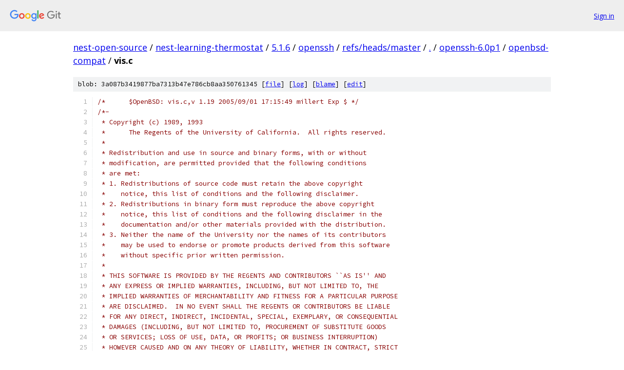

--- FILE ---
content_type: text/html; charset=utf-8
request_url: https://nest-open-source.googlesource.com/nest-learning-thermostat/5.1.6/openssh/+/refs/heads/master/openssh-6.0p1/openbsd-compat/vis.c
body_size: 5866
content:
<!DOCTYPE html><html lang="en"><head><meta charset="utf-8"><meta name="viewport" content="width=device-width, initial-scale=1"><title>openssh-6.0p1/openbsd-compat/vis.c - nest-learning-thermostat/5.1.6/openssh - Git at Google</title><link rel="stylesheet" type="text/css" href="/+static/base.css"><link rel="stylesheet" type="text/css" href="/+static/prettify/prettify.css"><!-- default customHeadTagPart --></head><body class="Site"><header class="Site-header"><div class="Header"><a class="Header-image" href="/"><img src="//www.gstatic.com/images/branding/lockups/2x/lockup_git_color_108x24dp.png" width="108" height="24" alt="Google Git"></a><div class="Header-menu"> <a class="Header-menuItem" href="https://accounts.google.com/AccountChooser?faa=1&amp;continue=https://nest-open-source.googlesource.com/login/nest-learning-thermostat/5.1.6/openssh/%2B/refs/heads/master/openssh-6.0p1/openbsd-compat/vis.c">Sign in</a> </div></div></header><div class="Site-content"><div class="Container "><div class="Breadcrumbs"><a class="Breadcrumbs-crumb" href="/?format=HTML">nest-open-source</a> / <a class="Breadcrumbs-crumb" href="/nest-learning-thermostat/">nest-learning-thermostat</a> / <a class="Breadcrumbs-crumb" href="/nest-learning-thermostat/5.1.6/">5.1.6</a> / <a class="Breadcrumbs-crumb" href="/nest-learning-thermostat/5.1.6/openssh/">openssh</a> / <a class="Breadcrumbs-crumb" href="/nest-learning-thermostat/5.1.6/openssh/+/refs/heads/master">refs/heads/master</a> / <a class="Breadcrumbs-crumb" href="/nest-learning-thermostat/5.1.6/openssh/+/refs/heads/master/">.</a> / <a class="Breadcrumbs-crumb" href="/nest-learning-thermostat/5.1.6/openssh/+/refs/heads/master/openssh-6.0p1">openssh-6.0p1</a> / <a class="Breadcrumbs-crumb" href="/nest-learning-thermostat/5.1.6/openssh/+/refs/heads/master/openssh-6.0p1/openbsd-compat">openbsd-compat</a> / <span class="Breadcrumbs-crumb">vis.c</span></div><div class="u-sha1 u-monospace BlobSha1">blob: 3a087b3419877ba7313b47e786cb8aa350761345 [<a href="/nest-learning-thermostat/5.1.6/openssh/+/refs/heads/master/openssh-6.0p1/openbsd-compat/vis.c">file</a>] [<a href="/nest-learning-thermostat/5.1.6/openssh/+log/refs/heads/master/openssh-6.0p1/openbsd-compat/vis.c">log</a>] [<a href="/nest-learning-thermostat/5.1.6/openssh/+blame/refs/heads/master/openssh-6.0p1/openbsd-compat/vis.c">blame</a>] [<a href="https://nest-open-source-review.googlesource.com/admin/repos/edit/repo/nest-learning-thermostat/5.1.6/openssh/branch/refs/heads/master/file/openssh-6.0p1/openbsd-compat/vis.c">edit</a>]</div><table class="FileContents"><tr class="u-pre u-monospace FileContents-line"><td class="u-lineNum u-noSelect FileContents-lineNum" data-line-number="1"></td><td class="FileContents-lineContents" id="1"><span class="com">/*	$OpenBSD: vis.c,v 1.19 2005/09/01 17:15:49 millert Exp $ */</span></td></tr><tr class="u-pre u-monospace FileContents-line"><td class="u-lineNum u-noSelect FileContents-lineNum" data-line-number="2"></td><td class="FileContents-lineContents" id="2"><span class="com">/*-</span></td></tr><tr class="u-pre u-monospace FileContents-line"><td class="u-lineNum u-noSelect FileContents-lineNum" data-line-number="3"></td><td class="FileContents-lineContents" id="3"><span class="com"> * Copyright (c) 1989, 1993</span></td></tr><tr class="u-pre u-monospace FileContents-line"><td class="u-lineNum u-noSelect FileContents-lineNum" data-line-number="4"></td><td class="FileContents-lineContents" id="4"><span class="com"> *	The Regents of the University of California.  All rights reserved.</span></td></tr><tr class="u-pre u-monospace FileContents-line"><td class="u-lineNum u-noSelect FileContents-lineNum" data-line-number="5"></td><td class="FileContents-lineContents" id="5"><span class="com"> *</span></td></tr><tr class="u-pre u-monospace FileContents-line"><td class="u-lineNum u-noSelect FileContents-lineNum" data-line-number="6"></td><td class="FileContents-lineContents" id="6"><span class="com"> * Redistribution and use in source and binary forms, with or without</span></td></tr><tr class="u-pre u-monospace FileContents-line"><td class="u-lineNum u-noSelect FileContents-lineNum" data-line-number="7"></td><td class="FileContents-lineContents" id="7"><span class="com"> * modification, are permitted provided that the following conditions</span></td></tr><tr class="u-pre u-monospace FileContents-line"><td class="u-lineNum u-noSelect FileContents-lineNum" data-line-number="8"></td><td class="FileContents-lineContents" id="8"><span class="com"> * are met:</span></td></tr><tr class="u-pre u-monospace FileContents-line"><td class="u-lineNum u-noSelect FileContents-lineNum" data-line-number="9"></td><td class="FileContents-lineContents" id="9"><span class="com"> * 1. Redistributions of source code must retain the above copyright</span></td></tr><tr class="u-pre u-monospace FileContents-line"><td class="u-lineNum u-noSelect FileContents-lineNum" data-line-number="10"></td><td class="FileContents-lineContents" id="10"><span class="com"> *    notice, this list of conditions and the following disclaimer.</span></td></tr><tr class="u-pre u-monospace FileContents-line"><td class="u-lineNum u-noSelect FileContents-lineNum" data-line-number="11"></td><td class="FileContents-lineContents" id="11"><span class="com"> * 2. Redistributions in binary form must reproduce the above copyright</span></td></tr><tr class="u-pre u-monospace FileContents-line"><td class="u-lineNum u-noSelect FileContents-lineNum" data-line-number="12"></td><td class="FileContents-lineContents" id="12"><span class="com"> *    notice, this list of conditions and the following disclaimer in the</span></td></tr><tr class="u-pre u-monospace FileContents-line"><td class="u-lineNum u-noSelect FileContents-lineNum" data-line-number="13"></td><td class="FileContents-lineContents" id="13"><span class="com"> *    documentation and/or other materials provided with the distribution.</span></td></tr><tr class="u-pre u-monospace FileContents-line"><td class="u-lineNum u-noSelect FileContents-lineNum" data-line-number="14"></td><td class="FileContents-lineContents" id="14"><span class="com"> * 3. Neither the name of the University nor the names of its contributors</span></td></tr><tr class="u-pre u-monospace FileContents-line"><td class="u-lineNum u-noSelect FileContents-lineNum" data-line-number="15"></td><td class="FileContents-lineContents" id="15"><span class="com"> *    may be used to endorse or promote products derived from this software</span></td></tr><tr class="u-pre u-monospace FileContents-line"><td class="u-lineNum u-noSelect FileContents-lineNum" data-line-number="16"></td><td class="FileContents-lineContents" id="16"><span class="com"> *    without specific prior written permission.</span></td></tr><tr class="u-pre u-monospace FileContents-line"><td class="u-lineNum u-noSelect FileContents-lineNum" data-line-number="17"></td><td class="FileContents-lineContents" id="17"><span class="com"> *</span></td></tr><tr class="u-pre u-monospace FileContents-line"><td class="u-lineNum u-noSelect FileContents-lineNum" data-line-number="18"></td><td class="FileContents-lineContents" id="18"><span class="com"> * THIS SOFTWARE IS PROVIDED BY THE REGENTS AND CONTRIBUTORS ``AS IS&#39;&#39; AND</span></td></tr><tr class="u-pre u-monospace FileContents-line"><td class="u-lineNum u-noSelect FileContents-lineNum" data-line-number="19"></td><td class="FileContents-lineContents" id="19"><span class="com"> * ANY EXPRESS OR IMPLIED WARRANTIES, INCLUDING, BUT NOT LIMITED TO, THE</span></td></tr><tr class="u-pre u-monospace FileContents-line"><td class="u-lineNum u-noSelect FileContents-lineNum" data-line-number="20"></td><td class="FileContents-lineContents" id="20"><span class="com"> * IMPLIED WARRANTIES OF MERCHANTABILITY AND FITNESS FOR A PARTICULAR PURPOSE</span></td></tr><tr class="u-pre u-monospace FileContents-line"><td class="u-lineNum u-noSelect FileContents-lineNum" data-line-number="21"></td><td class="FileContents-lineContents" id="21"><span class="com"> * ARE DISCLAIMED.  IN NO EVENT SHALL THE REGENTS OR CONTRIBUTORS BE LIABLE</span></td></tr><tr class="u-pre u-monospace FileContents-line"><td class="u-lineNum u-noSelect FileContents-lineNum" data-line-number="22"></td><td class="FileContents-lineContents" id="22"><span class="com"> * FOR ANY DIRECT, INDIRECT, INCIDENTAL, SPECIAL, EXEMPLARY, OR CONSEQUENTIAL</span></td></tr><tr class="u-pre u-monospace FileContents-line"><td class="u-lineNum u-noSelect FileContents-lineNum" data-line-number="23"></td><td class="FileContents-lineContents" id="23"><span class="com"> * DAMAGES (INCLUDING, BUT NOT LIMITED TO, PROCUREMENT OF SUBSTITUTE GOODS</span></td></tr><tr class="u-pre u-monospace FileContents-line"><td class="u-lineNum u-noSelect FileContents-lineNum" data-line-number="24"></td><td class="FileContents-lineContents" id="24"><span class="com"> * OR SERVICES; LOSS OF USE, DATA, OR PROFITS; OR BUSINESS INTERRUPTION)</span></td></tr><tr class="u-pre u-monospace FileContents-line"><td class="u-lineNum u-noSelect FileContents-lineNum" data-line-number="25"></td><td class="FileContents-lineContents" id="25"><span class="com"> * HOWEVER CAUSED AND ON ANY THEORY OF LIABILITY, WHETHER IN CONTRACT, STRICT</span></td></tr><tr class="u-pre u-monospace FileContents-line"><td class="u-lineNum u-noSelect FileContents-lineNum" data-line-number="26"></td><td class="FileContents-lineContents" id="26"><span class="com"> * LIABILITY, OR TORT (INCLUDING NEGLIGENCE OR OTHERWISE) ARISING IN ANY WAY</span></td></tr><tr class="u-pre u-monospace FileContents-line"><td class="u-lineNum u-noSelect FileContents-lineNum" data-line-number="27"></td><td class="FileContents-lineContents" id="27"><span class="com"> * OUT OF THE USE OF THIS SOFTWARE, EVEN IF ADVISED OF THE POSSIBILITY OF</span></td></tr><tr class="u-pre u-monospace FileContents-line"><td class="u-lineNum u-noSelect FileContents-lineNum" data-line-number="28"></td><td class="FileContents-lineContents" id="28"><span class="com"> * SUCH DAMAGE.</span></td></tr><tr class="u-pre u-monospace FileContents-line"><td class="u-lineNum u-noSelect FileContents-lineNum" data-line-number="29"></td><td class="FileContents-lineContents" id="29"><span class="com"> */</span></td></tr><tr class="u-pre u-monospace FileContents-line"><td class="u-lineNum u-noSelect FileContents-lineNum" data-line-number="30"></td><td class="FileContents-lineContents" id="30"></td></tr><tr class="u-pre u-monospace FileContents-line"><td class="u-lineNum u-noSelect FileContents-lineNum" data-line-number="31"></td><td class="FileContents-lineContents" id="31"><span class="com">/* OPENBSD ORIGINAL: lib/libc/gen/vis.c */</span></td></tr><tr class="u-pre u-monospace FileContents-line"><td class="u-lineNum u-noSelect FileContents-lineNum" data-line-number="32"></td><td class="FileContents-lineContents" id="32"></td></tr><tr class="u-pre u-monospace FileContents-line"><td class="u-lineNum u-noSelect FileContents-lineNum" data-line-number="33"></td><td class="FileContents-lineContents" id="33"><span class="com">#include</span><span class="pln"> </span><span class="str">&quot;includes.h&quot;</span></td></tr><tr class="u-pre u-monospace FileContents-line"><td class="u-lineNum u-noSelect FileContents-lineNum" data-line-number="34"></td><td class="FileContents-lineContents" id="34"><span class="com">#if !defined(HAVE_STRNVIS)</span></td></tr><tr class="u-pre u-monospace FileContents-line"><td class="u-lineNum u-noSelect FileContents-lineNum" data-line-number="35"></td><td class="FileContents-lineContents" id="35"></td></tr><tr class="u-pre u-monospace FileContents-line"><td class="u-lineNum u-noSelect FileContents-lineNum" data-line-number="36"></td><td class="FileContents-lineContents" id="36"><span class="com">#include</span><span class="pln"> </span><span class="str">&lt;ctype.h&gt;</span></td></tr><tr class="u-pre u-monospace FileContents-line"><td class="u-lineNum u-noSelect FileContents-lineNum" data-line-number="37"></td><td class="FileContents-lineContents" id="37"><span class="com">#include</span><span class="pln"> </span><span class="str">&lt;string.h&gt;</span></td></tr><tr class="u-pre u-monospace FileContents-line"><td class="u-lineNum u-noSelect FileContents-lineNum" data-line-number="38"></td><td class="FileContents-lineContents" id="38"></td></tr><tr class="u-pre u-monospace FileContents-line"><td class="u-lineNum u-noSelect FileContents-lineNum" data-line-number="39"></td><td class="FileContents-lineContents" id="39"><span class="com">#include</span><span class="pln"> </span><span class="str">&quot;vis.h&quot;</span></td></tr><tr class="u-pre u-monospace FileContents-line"><td class="u-lineNum u-noSelect FileContents-lineNum" data-line-number="40"></td><td class="FileContents-lineContents" id="40"></td></tr><tr class="u-pre u-monospace FileContents-line"><td class="u-lineNum u-noSelect FileContents-lineNum" data-line-number="41"></td><td class="FileContents-lineContents" id="41"><span class="com">#define</span><span class="pln">	isoctal</span><span class="pun">(</span><span class="pln">c</span><span class="pun">)</span><span class="pln">	</span><span class="pun">(((</span><span class="pln">u_char</span><span class="pun">)(</span><span class="pln">c</span><span class="pun">))</span><span class="pln"> </span><span class="pun">&gt;=</span><span class="pln"> </span><span class="str">&#39;0&#39;</span><span class="pln"> </span><span class="pun">&amp;&amp;</span><span class="pln"> </span><span class="pun">((</span><span class="pln">u_char</span><span class="pun">)(</span><span class="pln">c</span><span class="pun">))</span><span class="pln"> </span><span class="pun">&lt;=</span><span class="pln"> </span><span class="str">&#39;7&#39;</span><span class="pun">)</span></td></tr><tr class="u-pre u-monospace FileContents-line"><td class="u-lineNum u-noSelect FileContents-lineNum" data-line-number="42"></td><td class="FileContents-lineContents" id="42"><span class="com">#define</span><span class="pln">	isvisible</span><span class="pun">(</span><span class="pln">c</span><span class="pun">)</span><span class="pln">							\</span></td></tr><tr class="u-pre u-monospace FileContents-line"><td class="u-lineNum u-noSelect FileContents-lineNum" data-line-number="43"></td><td class="FileContents-lineContents" id="43"><span class="pln">	</span><span class="pun">(((</span><span class="pln">u_int</span><span class="pun">)(</span><span class="pln">c</span><span class="pun">)</span><span class="pln"> </span><span class="pun">&lt;=</span><span class="pln"> UCHAR_MAX </span><span class="pun">&amp;&amp;</span><span class="pln"> isascii</span><span class="pun">((</span><span class="pln">u_char</span><span class="pun">)(</span><span class="pln">c</span><span class="pun">))</span><span class="pln"> </span><span class="pun">&amp;&amp;</span><span class="pln">		\</span></td></tr><tr class="u-pre u-monospace FileContents-line"><td class="u-lineNum u-noSelect FileContents-lineNum" data-line-number="44"></td><td class="FileContents-lineContents" id="44"><span class="pln">	</span><span class="pun">(((</span><span class="pln">c</span><span class="pun">)</span><span class="pln"> </span><span class="pun">!=</span><span class="pln"> </span><span class="str">&#39;*&#39;</span><span class="pln"> </span><span class="pun">&amp;&amp;</span><span class="pln"> </span><span class="pun">(</span><span class="pln">c</span><span class="pun">)</span><span class="pln"> </span><span class="pun">!=</span><span class="pln"> </span><span class="str">&#39;?&#39;</span><span class="pln"> </span><span class="pun">&amp;&amp;</span><span class="pln"> </span><span class="pun">(</span><span class="pln">c</span><span class="pun">)</span><span class="pln"> </span><span class="pun">!=</span><span class="pln"> </span><span class="str">&#39;[&#39;</span><span class="pln"> </span><span class="pun">&amp;&amp;</span><span class="pln"> </span><span class="pun">(</span><span class="pln">c</span><span class="pun">)</span><span class="pln"> </span><span class="pun">!=</span><span class="pln"> </span><span class="str">&#39;#&#39;</span><span class="pun">)</span><span class="pln"> </span><span class="pun">||</span><span class="pln">	\</span></td></tr><tr class="u-pre u-monospace FileContents-line"><td class="u-lineNum u-noSelect FileContents-lineNum" data-line-number="45"></td><td class="FileContents-lineContents" id="45"><span class="pln">		</span><span class="pun">(</span><span class="pln">flag </span><span class="pun">&amp;</span><span class="pln"> VIS_GLOB</span><span class="pun">)</span><span class="pln"> </span><span class="pun">==</span><span class="pln"> </span><span class="lit">0</span><span class="pun">)</span><span class="pln"> </span><span class="pun">&amp;&amp;</span><span class="pln"> isgraph</span><span class="pun">((</span><span class="pln">u_char</span><span class="pun">)(</span><span class="pln">c</span><span class="pun">)))</span><span class="pln"> </span><span class="pun">||</span><span class="pln">	\</span></td></tr><tr class="u-pre u-monospace FileContents-line"><td class="u-lineNum u-noSelect FileContents-lineNum" data-line-number="46"></td><td class="FileContents-lineContents" id="46"><span class="pln">	</span><span class="pun">((</span><span class="pln">flag </span><span class="pun">&amp;</span><span class="pln"> VIS_SP</span><span class="pun">)</span><span class="pln"> </span><span class="pun">==</span><span class="pln"> </span><span class="lit">0</span><span class="pln"> </span><span class="pun">&amp;&amp;</span><span class="pln"> </span><span class="pun">(</span><span class="pln">c</span><span class="pun">)</span><span class="pln"> </span><span class="pun">==</span><span class="pln"> </span><span class="str">&#39; &#39;</span><span class="pun">)</span><span class="pln"> </span><span class="pun">||</span><span class="pln">				\</span></td></tr><tr class="u-pre u-monospace FileContents-line"><td class="u-lineNum u-noSelect FileContents-lineNum" data-line-number="47"></td><td class="FileContents-lineContents" id="47"><span class="pln">	</span><span class="pun">((</span><span class="pln">flag </span><span class="pun">&amp;</span><span class="pln"> VIS_TAB</span><span class="pun">)</span><span class="pln"> </span><span class="pun">==</span><span class="pln"> </span><span class="lit">0</span><span class="pln"> </span><span class="pun">&amp;&amp;</span><span class="pln"> </span><span class="pun">(</span><span class="pln">c</span><span class="pun">)</span><span class="pln"> </span><span class="pun">==</span><span class="pln"> </span><span class="str">&#39;\t&#39;</span><span class="pun">)</span><span class="pln"> </span><span class="pun">||</span><span class="pln">			\</span></td></tr><tr class="u-pre u-monospace FileContents-line"><td class="u-lineNum u-noSelect FileContents-lineNum" data-line-number="48"></td><td class="FileContents-lineContents" id="48"><span class="pln">	</span><span class="pun">((</span><span class="pln">flag </span><span class="pun">&amp;</span><span class="pln"> VIS_NL</span><span class="pun">)</span><span class="pln"> </span><span class="pun">==</span><span class="pln"> </span><span class="lit">0</span><span class="pln"> </span><span class="pun">&amp;&amp;</span><span class="pln"> </span><span class="pun">(</span><span class="pln">c</span><span class="pun">)</span><span class="pln"> </span><span class="pun">==</span><span class="pln"> </span><span class="str">&#39;\n&#39;</span><span class="pun">)</span><span class="pln"> </span><span class="pun">||</span><span class="pln">			\</span></td></tr><tr class="u-pre u-monospace FileContents-line"><td class="u-lineNum u-noSelect FileContents-lineNum" data-line-number="49"></td><td class="FileContents-lineContents" id="49"><span class="pln">	</span><span class="pun">((</span><span class="pln">flag </span><span class="pun">&amp;</span><span class="pln"> VIS_SAFE</span><span class="pun">)</span><span class="pln"> </span><span class="pun">&amp;&amp;</span><span class="pln"> </span><span class="pun">((</span><span class="pln">c</span><span class="pun">)</span><span class="pln"> </span><span class="pun">==</span><span class="pln"> </span><span class="str">&#39;\b&#39;</span><span class="pln"> </span><span class="pun">||</span><span class="pln">				\</span></td></tr><tr class="u-pre u-monospace FileContents-line"><td class="u-lineNum u-noSelect FileContents-lineNum" data-line-number="50"></td><td class="FileContents-lineContents" id="50"><span class="pln">		</span><span class="pun">(</span><span class="pln">c</span><span class="pun">)</span><span class="pln"> </span><span class="pun">==</span><span class="pln"> </span><span class="str">&#39;\007&#39;</span><span class="pln"> </span><span class="pun">||</span><span class="pln"> </span><span class="pun">(</span><span class="pln">c</span><span class="pun">)</span><span class="pln"> </span><span class="pun">==</span><span class="pln"> </span><span class="str">&#39;\r&#39;</span><span class="pln"> </span><span class="pun">||</span><span class="pln">				\</span></td></tr><tr class="u-pre u-monospace FileContents-line"><td class="u-lineNum u-noSelect FileContents-lineNum" data-line-number="51"></td><td class="FileContents-lineContents" id="51"><span class="pln">		isgraph</span><span class="pun">((</span><span class="pln">u_char</span><span class="pun">)(</span><span class="pln">c</span><span class="pun">)))))</span></td></tr><tr class="u-pre u-monospace FileContents-line"><td class="u-lineNum u-noSelect FileContents-lineNum" data-line-number="52"></td><td class="FileContents-lineContents" id="52"></td></tr><tr class="u-pre u-monospace FileContents-line"><td class="u-lineNum u-noSelect FileContents-lineNum" data-line-number="53"></td><td class="FileContents-lineContents" id="53"><span class="com">/*</span></td></tr><tr class="u-pre u-monospace FileContents-line"><td class="u-lineNum u-noSelect FileContents-lineNum" data-line-number="54"></td><td class="FileContents-lineContents" id="54"><span class="com"> * vis - visually encode characters</span></td></tr><tr class="u-pre u-monospace FileContents-line"><td class="u-lineNum u-noSelect FileContents-lineNum" data-line-number="55"></td><td class="FileContents-lineContents" id="55"><span class="com"> */</span></td></tr><tr class="u-pre u-monospace FileContents-line"><td class="u-lineNum u-noSelect FileContents-lineNum" data-line-number="56"></td><td class="FileContents-lineContents" id="56"><span class="kwd">char</span><span class="pln"> </span><span class="pun">*</span></td></tr><tr class="u-pre u-monospace FileContents-line"><td class="u-lineNum u-noSelect FileContents-lineNum" data-line-number="57"></td><td class="FileContents-lineContents" id="57"><span class="pln">vis</span><span class="pun">(</span><span class="kwd">char</span><span class="pln"> </span><span class="pun">*</span><span class="pln">dst</span><span class="pun">,</span><span class="pln"> </span><span class="typ">int</span><span class="pln"> c</span><span class="pun">,</span><span class="pln"> </span><span class="typ">int</span><span class="pln"> flag</span><span class="pun">,</span><span class="pln"> </span><span class="typ">int</span><span class="pln"> nextc</span><span class="pun">)</span></td></tr><tr class="u-pre u-monospace FileContents-line"><td class="u-lineNum u-noSelect FileContents-lineNum" data-line-number="58"></td><td class="FileContents-lineContents" id="58"><span class="pun">{</span></td></tr><tr class="u-pre u-monospace FileContents-line"><td class="u-lineNum u-noSelect FileContents-lineNum" data-line-number="59"></td><td class="FileContents-lineContents" id="59"><span class="pln">	</span><span class="kwd">if</span><span class="pln"> </span><span class="pun">(</span><span class="pln">isvisible</span><span class="pun">(</span><span class="pln">c</span><span class="pun">))</span><span class="pln"> </span><span class="pun">{</span></td></tr><tr class="u-pre u-monospace FileContents-line"><td class="u-lineNum u-noSelect FileContents-lineNum" data-line-number="60"></td><td class="FileContents-lineContents" id="60"><span class="pln">		</span><span class="pun">*</span><span class="pln">dst</span><span class="pun">++</span><span class="pln"> </span><span class="pun">=</span><span class="pln"> c</span><span class="pun">;</span></td></tr><tr class="u-pre u-monospace FileContents-line"><td class="u-lineNum u-noSelect FileContents-lineNum" data-line-number="61"></td><td class="FileContents-lineContents" id="61"><span class="pln">		</span><span class="kwd">if</span><span class="pln"> </span><span class="pun">(</span><span class="pln">c </span><span class="pun">==</span><span class="pln"> </span><span class="str">&#39;\\&#39;</span><span class="pln"> </span><span class="pun">&amp;&amp;</span><span class="pln"> </span><span class="pun">(</span><span class="pln">flag </span><span class="pun">&amp;</span><span class="pln"> VIS_NOSLASH</span><span class="pun">)</span><span class="pln"> </span><span class="pun">==</span><span class="pln"> </span><span class="lit">0</span><span class="pun">)</span></td></tr><tr class="u-pre u-monospace FileContents-line"><td class="u-lineNum u-noSelect FileContents-lineNum" data-line-number="62"></td><td class="FileContents-lineContents" id="62"><span class="pln">			</span><span class="pun">*</span><span class="pln">dst</span><span class="pun">++</span><span class="pln"> </span><span class="pun">=</span><span class="pln"> </span><span class="str">&#39;\\&#39;</span><span class="pun">;</span></td></tr><tr class="u-pre u-monospace FileContents-line"><td class="u-lineNum u-noSelect FileContents-lineNum" data-line-number="63"></td><td class="FileContents-lineContents" id="63"><span class="pln">		</span><span class="pun">*</span><span class="pln">dst </span><span class="pun">=</span><span class="pln"> </span><span class="str">&#39;\0&#39;</span><span class="pun">;</span></td></tr><tr class="u-pre u-monospace FileContents-line"><td class="u-lineNum u-noSelect FileContents-lineNum" data-line-number="64"></td><td class="FileContents-lineContents" id="64"><span class="pln">		</span><span class="kwd">return</span><span class="pln"> </span><span class="pun">(</span><span class="pln">dst</span><span class="pun">);</span></td></tr><tr class="u-pre u-monospace FileContents-line"><td class="u-lineNum u-noSelect FileContents-lineNum" data-line-number="65"></td><td class="FileContents-lineContents" id="65"><span class="pln">	</span><span class="pun">}</span></td></tr><tr class="u-pre u-monospace FileContents-line"><td class="u-lineNum u-noSelect FileContents-lineNum" data-line-number="66"></td><td class="FileContents-lineContents" id="66"></td></tr><tr class="u-pre u-monospace FileContents-line"><td class="u-lineNum u-noSelect FileContents-lineNum" data-line-number="67"></td><td class="FileContents-lineContents" id="67"><span class="pln">	</span><span class="kwd">if</span><span class="pln"> </span><span class="pun">(</span><span class="pln">flag </span><span class="pun">&amp;</span><span class="pln"> VIS_CSTYLE</span><span class="pun">)</span><span class="pln"> </span><span class="pun">{</span></td></tr><tr class="u-pre u-monospace FileContents-line"><td class="u-lineNum u-noSelect FileContents-lineNum" data-line-number="68"></td><td class="FileContents-lineContents" id="68"><span class="pln">		</span><span class="kwd">switch</span><span class="pun">(</span><span class="pln">c</span><span class="pun">)</span><span class="pln"> </span><span class="pun">{</span></td></tr><tr class="u-pre u-monospace FileContents-line"><td class="u-lineNum u-noSelect FileContents-lineNum" data-line-number="69"></td><td class="FileContents-lineContents" id="69"><span class="pln">		</span><span class="kwd">case</span><span class="pln"> </span><span class="str">&#39;\n&#39;</span><span class="pun">:</span></td></tr><tr class="u-pre u-monospace FileContents-line"><td class="u-lineNum u-noSelect FileContents-lineNum" data-line-number="70"></td><td class="FileContents-lineContents" id="70"><span class="pln">			</span><span class="pun">*</span><span class="pln">dst</span><span class="pun">++</span><span class="pln"> </span><span class="pun">=</span><span class="pln"> </span><span class="str">&#39;\\&#39;</span><span class="pun">;</span></td></tr><tr class="u-pre u-monospace FileContents-line"><td class="u-lineNum u-noSelect FileContents-lineNum" data-line-number="71"></td><td class="FileContents-lineContents" id="71"><span class="pln">			</span><span class="pun">*</span><span class="pln">dst</span><span class="pun">++</span><span class="pln"> </span><span class="pun">=</span><span class="pln"> </span><span class="str">&#39;n&#39;</span><span class="pun">;</span></td></tr><tr class="u-pre u-monospace FileContents-line"><td class="u-lineNum u-noSelect FileContents-lineNum" data-line-number="72"></td><td class="FileContents-lineContents" id="72"><span class="pln">			</span><span class="kwd">goto</span><span class="pln"> done</span><span class="pun">;</span></td></tr><tr class="u-pre u-monospace FileContents-line"><td class="u-lineNum u-noSelect FileContents-lineNum" data-line-number="73"></td><td class="FileContents-lineContents" id="73"><span class="pln">		</span><span class="kwd">case</span><span class="pln"> </span><span class="str">&#39;\r&#39;</span><span class="pun">:</span></td></tr><tr class="u-pre u-monospace FileContents-line"><td class="u-lineNum u-noSelect FileContents-lineNum" data-line-number="74"></td><td class="FileContents-lineContents" id="74"><span class="pln">			</span><span class="pun">*</span><span class="pln">dst</span><span class="pun">++</span><span class="pln"> </span><span class="pun">=</span><span class="pln"> </span><span class="str">&#39;\\&#39;</span><span class="pun">;</span></td></tr><tr class="u-pre u-monospace FileContents-line"><td class="u-lineNum u-noSelect FileContents-lineNum" data-line-number="75"></td><td class="FileContents-lineContents" id="75"><span class="pln">			</span><span class="pun">*</span><span class="pln">dst</span><span class="pun">++</span><span class="pln"> </span><span class="pun">=</span><span class="pln"> </span><span class="str">&#39;r&#39;</span><span class="pun">;</span></td></tr><tr class="u-pre u-monospace FileContents-line"><td class="u-lineNum u-noSelect FileContents-lineNum" data-line-number="76"></td><td class="FileContents-lineContents" id="76"><span class="pln">			</span><span class="kwd">goto</span><span class="pln"> done</span><span class="pun">;</span></td></tr><tr class="u-pre u-monospace FileContents-line"><td class="u-lineNum u-noSelect FileContents-lineNum" data-line-number="77"></td><td class="FileContents-lineContents" id="77"><span class="pln">		</span><span class="kwd">case</span><span class="pln"> </span><span class="str">&#39;\b&#39;</span><span class="pun">:</span></td></tr><tr class="u-pre u-monospace FileContents-line"><td class="u-lineNum u-noSelect FileContents-lineNum" data-line-number="78"></td><td class="FileContents-lineContents" id="78"><span class="pln">			</span><span class="pun">*</span><span class="pln">dst</span><span class="pun">++</span><span class="pln"> </span><span class="pun">=</span><span class="pln"> </span><span class="str">&#39;\\&#39;</span><span class="pun">;</span></td></tr><tr class="u-pre u-monospace FileContents-line"><td class="u-lineNum u-noSelect FileContents-lineNum" data-line-number="79"></td><td class="FileContents-lineContents" id="79"><span class="pln">			</span><span class="pun">*</span><span class="pln">dst</span><span class="pun">++</span><span class="pln"> </span><span class="pun">=</span><span class="pln"> </span><span class="str">&#39;b&#39;</span><span class="pun">;</span></td></tr><tr class="u-pre u-monospace FileContents-line"><td class="u-lineNum u-noSelect FileContents-lineNum" data-line-number="80"></td><td class="FileContents-lineContents" id="80"><span class="pln">			</span><span class="kwd">goto</span><span class="pln"> done</span><span class="pun">;</span></td></tr><tr class="u-pre u-monospace FileContents-line"><td class="u-lineNum u-noSelect FileContents-lineNum" data-line-number="81"></td><td class="FileContents-lineContents" id="81"><span class="pln">		</span><span class="kwd">case</span><span class="pln"> </span><span class="str">&#39;\a&#39;</span><span class="pun">:</span></td></tr><tr class="u-pre u-monospace FileContents-line"><td class="u-lineNum u-noSelect FileContents-lineNum" data-line-number="82"></td><td class="FileContents-lineContents" id="82"><span class="pln">			</span><span class="pun">*</span><span class="pln">dst</span><span class="pun">++</span><span class="pln"> </span><span class="pun">=</span><span class="pln"> </span><span class="str">&#39;\\&#39;</span><span class="pun">;</span></td></tr><tr class="u-pre u-monospace FileContents-line"><td class="u-lineNum u-noSelect FileContents-lineNum" data-line-number="83"></td><td class="FileContents-lineContents" id="83"><span class="pln">			</span><span class="pun">*</span><span class="pln">dst</span><span class="pun">++</span><span class="pln"> </span><span class="pun">=</span><span class="pln"> </span><span class="str">&#39;a&#39;</span><span class="pun">;</span></td></tr><tr class="u-pre u-monospace FileContents-line"><td class="u-lineNum u-noSelect FileContents-lineNum" data-line-number="84"></td><td class="FileContents-lineContents" id="84"><span class="pln">			</span><span class="kwd">goto</span><span class="pln"> done</span><span class="pun">;</span></td></tr><tr class="u-pre u-monospace FileContents-line"><td class="u-lineNum u-noSelect FileContents-lineNum" data-line-number="85"></td><td class="FileContents-lineContents" id="85"><span class="pln">		</span><span class="kwd">case</span><span class="pln"> </span><span class="str">&#39;\v&#39;</span><span class="pun">:</span></td></tr><tr class="u-pre u-monospace FileContents-line"><td class="u-lineNum u-noSelect FileContents-lineNum" data-line-number="86"></td><td class="FileContents-lineContents" id="86"><span class="pln">			</span><span class="pun">*</span><span class="pln">dst</span><span class="pun">++</span><span class="pln"> </span><span class="pun">=</span><span class="pln"> </span><span class="str">&#39;\\&#39;</span><span class="pun">;</span></td></tr><tr class="u-pre u-monospace FileContents-line"><td class="u-lineNum u-noSelect FileContents-lineNum" data-line-number="87"></td><td class="FileContents-lineContents" id="87"><span class="pln">			</span><span class="pun">*</span><span class="pln">dst</span><span class="pun">++</span><span class="pln"> </span><span class="pun">=</span><span class="pln"> </span><span class="str">&#39;v&#39;</span><span class="pun">;</span></td></tr><tr class="u-pre u-monospace FileContents-line"><td class="u-lineNum u-noSelect FileContents-lineNum" data-line-number="88"></td><td class="FileContents-lineContents" id="88"><span class="pln">			</span><span class="kwd">goto</span><span class="pln"> done</span><span class="pun">;</span></td></tr><tr class="u-pre u-monospace FileContents-line"><td class="u-lineNum u-noSelect FileContents-lineNum" data-line-number="89"></td><td class="FileContents-lineContents" id="89"><span class="pln">		</span><span class="kwd">case</span><span class="pln"> </span><span class="str">&#39;\t&#39;</span><span class="pun">:</span></td></tr><tr class="u-pre u-monospace FileContents-line"><td class="u-lineNum u-noSelect FileContents-lineNum" data-line-number="90"></td><td class="FileContents-lineContents" id="90"><span class="pln">			</span><span class="pun">*</span><span class="pln">dst</span><span class="pun">++</span><span class="pln"> </span><span class="pun">=</span><span class="pln"> </span><span class="str">&#39;\\&#39;</span><span class="pun">;</span></td></tr><tr class="u-pre u-monospace FileContents-line"><td class="u-lineNum u-noSelect FileContents-lineNum" data-line-number="91"></td><td class="FileContents-lineContents" id="91"><span class="pln">			</span><span class="pun">*</span><span class="pln">dst</span><span class="pun">++</span><span class="pln"> </span><span class="pun">=</span><span class="pln"> </span><span class="str">&#39;t&#39;</span><span class="pun">;</span></td></tr><tr class="u-pre u-monospace FileContents-line"><td class="u-lineNum u-noSelect FileContents-lineNum" data-line-number="92"></td><td class="FileContents-lineContents" id="92"><span class="pln">			</span><span class="kwd">goto</span><span class="pln"> done</span><span class="pun">;</span></td></tr><tr class="u-pre u-monospace FileContents-line"><td class="u-lineNum u-noSelect FileContents-lineNum" data-line-number="93"></td><td class="FileContents-lineContents" id="93"><span class="pln">		</span><span class="kwd">case</span><span class="pln"> </span><span class="str">&#39;\f&#39;</span><span class="pun">:</span></td></tr><tr class="u-pre u-monospace FileContents-line"><td class="u-lineNum u-noSelect FileContents-lineNum" data-line-number="94"></td><td class="FileContents-lineContents" id="94"><span class="pln">			</span><span class="pun">*</span><span class="pln">dst</span><span class="pun">++</span><span class="pln"> </span><span class="pun">=</span><span class="pln"> </span><span class="str">&#39;\\&#39;</span><span class="pun">;</span></td></tr><tr class="u-pre u-monospace FileContents-line"><td class="u-lineNum u-noSelect FileContents-lineNum" data-line-number="95"></td><td class="FileContents-lineContents" id="95"><span class="pln">			</span><span class="pun">*</span><span class="pln">dst</span><span class="pun">++</span><span class="pln"> </span><span class="pun">=</span><span class="pln"> </span><span class="str">&#39;f&#39;</span><span class="pun">;</span></td></tr><tr class="u-pre u-monospace FileContents-line"><td class="u-lineNum u-noSelect FileContents-lineNum" data-line-number="96"></td><td class="FileContents-lineContents" id="96"><span class="pln">			</span><span class="kwd">goto</span><span class="pln"> done</span><span class="pun">;</span></td></tr><tr class="u-pre u-monospace FileContents-line"><td class="u-lineNum u-noSelect FileContents-lineNum" data-line-number="97"></td><td class="FileContents-lineContents" id="97"><span class="pln">		</span><span class="kwd">case</span><span class="pln"> </span><span class="str">&#39; &#39;</span><span class="pun">:</span></td></tr><tr class="u-pre u-monospace FileContents-line"><td class="u-lineNum u-noSelect FileContents-lineNum" data-line-number="98"></td><td class="FileContents-lineContents" id="98"><span class="pln">			</span><span class="pun">*</span><span class="pln">dst</span><span class="pun">++</span><span class="pln"> </span><span class="pun">=</span><span class="pln"> </span><span class="str">&#39;\\&#39;</span><span class="pun">;</span></td></tr><tr class="u-pre u-monospace FileContents-line"><td class="u-lineNum u-noSelect FileContents-lineNum" data-line-number="99"></td><td class="FileContents-lineContents" id="99"><span class="pln">			</span><span class="pun">*</span><span class="pln">dst</span><span class="pun">++</span><span class="pln"> </span><span class="pun">=</span><span class="pln"> </span><span class="str">&#39;s&#39;</span><span class="pun">;</span></td></tr><tr class="u-pre u-monospace FileContents-line"><td class="u-lineNum u-noSelect FileContents-lineNum" data-line-number="100"></td><td class="FileContents-lineContents" id="100"><span class="pln">			</span><span class="kwd">goto</span><span class="pln"> done</span><span class="pun">;</span></td></tr><tr class="u-pre u-monospace FileContents-line"><td class="u-lineNum u-noSelect FileContents-lineNum" data-line-number="101"></td><td class="FileContents-lineContents" id="101"><span class="pln">		</span><span class="kwd">case</span><span class="pln"> </span><span class="str">&#39;\0&#39;</span><span class="pun">:</span></td></tr><tr class="u-pre u-monospace FileContents-line"><td class="u-lineNum u-noSelect FileContents-lineNum" data-line-number="102"></td><td class="FileContents-lineContents" id="102"><span class="pln">			</span><span class="pun">*</span><span class="pln">dst</span><span class="pun">++</span><span class="pln"> </span><span class="pun">=</span><span class="pln"> </span><span class="str">&#39;\\&#39;</span><span class="pun">;</span></td></tr><tr class="u-pre u-monospace FileContents-line"><td class="u-lineNum u-noSelect FileContents-lineNum" data-line-number="103"></td><td class="FileContents-lineContents" id="103"><span class="pln">			</span><span class="pun">*</span><span class="pln">dst</span><span class="pun">++</span><span class="pln"> </span><span class="pun">=</span><span class="pln"> </span><span class="str">&#39;0&#39;</span><span class="pun">;</span></td></tr><tr class="u-pre u-monospace FileContents-line"><td class="u-lineNum u-noSelect FileContents-lineNum" data-line-number="104"></td><td class="FileContents-lineContents" id="104"><span class="pln">			</span><span class="kwd">if</span><span class="pln"> </span><span class="pun">(</span><span class="pln">isoctal</span><span class="pun">(</span><span class="pln">nextc</span><span class="pun">))</span><span class="pln"> </span><span class="pun">{</span></td></tr><tr class="u-pre u-monospace FileContents-line"><td class="u-lineNum u-noSelect FileContents-lineNum" data-line-number="105"></td><td class="FileContents-lineContents" id="105"><span class="pln">				</span><span class="pun">*</span><span class="pln">dst</span><span class="pun">++</span><span class="pln"> </span><span class="pun">=</span><span class="pln"> </span><span class="str">&#39;0&#39;</span><span class="pun">;</span></td></tr><tr class="u-pre u-monospace FileContents-line"><td class="u-lineNum u-noSelect FileContents-lineNum" data-line-number="106"></td><td class="FileContents-lineContents" id="106"><span class="pln">				</span><span class="pun">*</span><span class="pln">dst</span><span class="pun">++</span><span class="pln"> </span><span class="pun">=</span><span class="pln"> </span><span class="str">&#39;0&#39;</span><span class="pun">;</span></td></tr><tr class="u-pre u-monospace FileContents-line"><td class="u-lineNum u-noSelect FileContents-lineNum" data-line-number="107"></td><td class="FileContents-lineContents" id="107"><span class="pln">			</span><span class="pun">}</span></td></tr><tr class="u-pre u-monospace FileContents-line"><td class="u-lineNum u-noSelect FileContents-lineNum" data-line-number="108"></td><td class="FileContents-lineContents" id="108"><span class="pln">			</span><span class="kwd">goto</span><span class="pln"> done</span><span class="pun">;</span></td></tr><tr class="u-pre u-monospace FileContents-line"><td class="u-lineNum u-noSelect FileContents-lineNum" data-line-number="109"></td><td class="FileContents-lineContents" id="109"><span class="pln">		</span><span class="pun">}</span></td></tr><tr class="u-pre u-monospace FileContents-line"><td class="u-lineNum u-noSelect FileContents-lineNum" data-line-number="110"></td><td class="FileContents-lineContents" id="110"><span class="pln">	</span><span class="pun">}</span></td></tr><tr class="u-pre u-monospace FileContents-line"><td class="u-lineNum u-noSelect FileContents-lineNum" data-line-number="111"></td><td class="FileContents-lineContents" id="111"><span class="pln">	</span><span class="kwd">if</span><span class="pln"> </span><span class="pun">(((</span><span class="pln">c </span><span class="pun">&amp;</span><span class="pln"> </span><span class="lit">0177</span><span class="pun">)</span><span class="pln"> </span><span class="pun">==</span><span class="pln"> </span><span class="str">&#39; &#39;</span><span class="pun">)</span><span class="pln"> </span><span class="pun">||</span><span class="pln"> </span><span class="pun">(</span><span class="pln">flag </span><span class="pun">&amp;</span><span class="pln"> VIS_OCTAL</span><span class="pun">)</span><span class="pln"> </span><span class="pun">||</span></td></tr><tr class="u-pre u-monospace FileContents-line"><td class="u-lineNum u-noSelect FileContents-lineNum" data-line-number="112"></td><td class="FileContents-lineContents" id="112"><span class="pln">	    </span><span class="pun">((</span><span class="pln">flag </span><span class="pun">&amp;</span><span class="pln"> VIS_GLOB</span><span class="pun">)</span><span class="pln"> </span><span class="pun">&amp;&amp;</span><span class="pln"> </span><span class="pun">(</span><span class="pln">c </span><span class="pun">==</span><span class="pln"> </span><span class="str">&#39;*&#39;</span><span class="pln"> </span><span class="pun">||</span><span class="pln"> c </span><span class="pun">==</span><span class="pln"> </span><span class="str">&#39;?&#39;</span><span class="pln"> </span><span class="pun">||</span><span class="pln"> c </span><span class="pun">==</span><span class="pln"> </span><span class="str">&#39;[&#39;</span><span class="pln"> </span><span class="pun">||</span><span class="pln"> c </span><span class="pun">==</span><span class="pln"> </span><span class="str">&#39;#&#39;</span><span class="pun">)))</span><span class="pln"> </span><span class="pun">{</span></td></tr><tr class="u-pre u-monospace FileContents-line"><td class="u-lineNum u-noSelect FileContents-lineNum" data-line-number="113"></td><td class="FileContents-lineContents" id="113"><span class="pln">		</span><span class="pun">*</span><span class="pln">dst</span><span class="pun">++</span><span class="pln"> </span><span class="pun">=</span><span class="pln"> </span><span class="str">&#39;\\&#39;</span><span class="pun">;</span></td></tr><tr class="u-pre u-monospace FileContents-line"><td class="u-lineNum u-noSelect FileContents-lineNum" data-line-number="114"></td><td class="FileContents-lineContents" id="114"><span class="pln">		</span><span class="pun">*</span><span class="pln">dst</span><span class="pun">++</span><span class="pln"> </span><span class="pun">=</span><span class="pln"> </span><span class="pun">((</span><span class="pln">u_char</span><span class="pun">)</span><span class="pln">c </span><span class="pun">&gt;&gt;</span><span class="pln"> </span><span class="lit">6</span><span class="pln"> </span><span class="pun">&amp;</span><span class="pln"> </span><span class="lit">07</span><span class="pun">)</span><span class="pln"> </span><span class="pun">+</span><span class="pln"> </span><span class="str">&#39;0&#39;</span><span class="pun">;</span></td></tr><tr class="u-pre u-monospace FileContents-line"><td class="u-lineNum u-noSelect FileContents-lineNum" data-line-number="115"></td><td class="FileContents-lineContents" id="115"><span class="pln">		</span><span class="pun">*</span><span class="pln">dst</span><span class="pun">++</span><span class="pln"> </span><span class="pun">=</span><span class="pln"> </span><span class="pun">((</span><span class="pln">u_char</span><span class="pun">)</span><span class="pln">c </span><span class="pun">&gt;&gt;</span><span class="pln"> </span><span class="lit">3</span><span class="pln"> </span><span class="pun">&amp;</span><span class="pln"> </span><span class="lit">07</span><span class="pun">)</span><span class="pln"> </span><span class="pun">+</span><span class="pln"> </span><span class="str">&#39;0&#39;</span><span class="pun">;</span></td></tr><tr class="u-pre u-monospace FileContents-line"><td class="u-lineNum u-noSelect FileContents-lineNum" data-line-number="116"></td><td class="FileContents-lineContents" id="116"><span class="pln">		</span><span class="pun">*</span><span class="pln">dst</span><span class="pun">++</span><span class="pln"> </span><span class="pun">=</span><span class="pln"> </span><span class="pun">((</span><span class="pln">u_char</span><span class="pun">)</span><span class="pln">c </span><span class="pun">&amp;</span><span class="pln"> </span><span class="lit">07</span><span class="pun">)</span><span class="pln"> </span><span class="pun">+</span><span class="pln"> </span><span class="str">&#39;0&#39;</span><span class="pun">;</span></td></tr><tr class="u-pre u-monospace FileContents-line"><td class="u-lineNum u-noSelect FileContents-lineNum" data-line-number="117"></td><td class="FileContents-lineContents" id="117"><span class="pln">		</span><span class="kwd">goto</span><span class="pln"> done</span><span class="pun">;</span></td></tr><tr class="u-pre u-monospace FileContents-line"><td class="u-lineNum u-noSelect FileContents-lineNum" data-line-number="118"></td><td class="FileContents-lineContents" id="118"><span class="pln">	</span><span class="pun">}</span></td></tr><tr class="u-pre u-monospace FileContents-line"><td class="u-lineNum u-noSelect FileContents-lineNum" data-line-number="119"></td><td class="FileContents-lineContents" id="119"><span class="pln">	</span><span class="kwd">if</span><span class="pln"> </span><span class="pun">((</span><span class="pln">flag </span><span class="pun">&amp;</span><span class="pln"> VIS_NOSLASH</span><span class="pun">)</span><span class="pln"> </span><span class="pun">==</span><span class="pln"> </span><span class="lit">0</span><span class="pun">)</span></td></tr><tr class="u-pre u-monospace FileContents-line"><td class="u-lineNum u-noSelect FileContents-lineNum" data-line-number="120"></td><td class="FileContents-lineContents" id="120"><span class="pln">		</span><span class="pun">*</span><span class="pln">dst</span><span class="pun">++</span><span class="pln"> </span><span class="pun">=</span><span class="pln"> </span><span class="str">&#39;\\&#39;</span><span class="pun">;</span></td></tr><tr class="u-pre u-monospace FileContents-line"><td class="u-lineNum u-noSelect FileContents-lineNum" data-line-number="121"></td><td class="FileContents-lineContents" id="121"><span class="pln">	</span><span class="kwd">if</span><span class="pln"> </span><span class="pun">(</span><span class="pln">c </span><span class="pun">&amp;</span><span class="pln"> </span><span class="lit">0200</span><span class="pun">)</span><span class="pln"> </span><span class="pun">{</span></td></tr><tr class="u-pre u-monospace FileContents-line"><td class="u-lineNum u-noSelect FileContents-lineNum" data-line-number="122"></td><td class="FileContents-lineContents" id="122"><span class="pln">		c </span><span class="pun">&amp;=</span><span class="pln"> </span><span class="lit">0177</span><span class="pun">;</span></td></tr><tr class="u-pre u-monospace FileContents-line"><td class="u-lineNum u-noSelect FileContents-lineNum" data-line-number="123"></td><td class="FileContents-lineContents" id="123"><span class="pln">		</span><span class="pun">*</span><span class="pln">dst</span><span class="pun">++</span><span class="pln"> </span><span class="pun">=</span><span class="pln"> </span><span class="str">&#39;M&#39;</span><span class="pun">;</span></td></tr><tr class="u-pre u-monospace FileContents-line"><td class="u-lineNum u-noSelect FileContents-lineNum" data-line-number="124"></td><td class="FileContents-lineContents" id="124"><span class="pln">	</span><span class="pun">}</span></td></tr><tr class="u-pre u-monospace FileContents-line"><td class="u-lineNum u-noSelect FileContents-lineNum" data-line-number="125"></td><td class="FileContents-lineContents" id="125"><span class="pln">	</span><span class="kwd">if</span><span class="pln"> </span><span class="pun">(</span><span class="pln">iscntrl</span><span class="pun">((</span><span class="pln">u_char</span><span class="pun">)</span><span class="pln">c</span><span class="pun">))</span><span class="pln"> </span><span class="pun">{</span></td></tr><tr class="u-pre u-monospace FileContents-line"><td class="u-lineNum u-noSelect FileContents-lineNum" data-line-number="126"></td><td class="FileContents-lineContents" id="126"><span class="pln">		</span><span class="pun">*</span><span class="pln">dst</span><span class="pun">++</span><span class="pln"> </span><span class="pun">=</span><span class="pln"> </span><span class="str">&#39;^&#39;</span><span class="pun">;</span></td></tr><tr class="u-pre u-monospace FileContents-line"><td class="u-lineNum u-noSelect FileContents-lineNum" data-line-number="127"></td><td class="FileContents-lineContents" id="127"><span class="pln">		</span><span class="kwd">if</span><span class="pln"> </span><span class="pun">(</span><span class="pln">c </span><span class="pun">==</span><span class="pln"> </span><span class="lit">0177</span><span class="pun">)</span></td></tr><tr class="u-pre u-monospace FileContents-line"><td class="u-lineNum u-noSelect FileContents-lineNum" data-line-number="128"></td><td class="FileContents-lineContents" id="128"><span class="pln">			</span><span class="pun">*</span><span class="pln">dst</span><span class="pun">++</span><span class="pln"> </span><span class="pun">=</span><span class="pln"> </span><span class="str">&#39;?&#39;</span><span class="pun">;</span></td></tr><tr class="u-pre u-monospace FileContents-line"><td class="u-lineNum u-noSelect FileContents-lineNum" data-line-number="129"></td><td class="FileContents-lineContents" id="129"><span class="pln">		</span><span class="kwd">else</span></td></tr><tr class="u-pre u-monospace FileContents-line"><td class="u-lineNum u-noSelect FileContents-lineNum" data-line-number="130"></td><td class="FileContents-lineContents" id="130"><span class="pln">			</span><span class="pun">*</span><span class="pln">dst</span><span class="pun">++</span><span class="pln"> </span><span class="pun">=</span><span class="pln"> c </span><span class="pun">+</span><span class="pln"> </span><span class="str">&#39;@&#39;</span><span class="pun">;</span></td></tr><tr class="u-pre u-monospace FileContents-line"><td class="u-lineNum u-noSelect FileContents-lineNum" data-line-number="131"></td><td class="FileContents-lineContents" id="131"><span class="pln">	</span><span class="pun">}</span><span class="pln"> </span><span class="kwd">else</span><span class="pln"> </span><span class="pun">{</span></td></tr><tr class="u-pre u-monospace FileContents-line"><td class="u-lineNum u-noSelect FileContents-lineNum" data-line-number="132"></td><td class="FileContents-lineContents" id="132"><span class="pln">		</span><span class="pun">*</span><span class="pln">dst</span><span class="pun">++</span><span class="pln"> </span><span class="pun">=</span><span class="pln"> </span><span class="str">&#39;-&#39;</span><span class="pun">;</span></td></tr><tr class="u-pre u-monospace FileContents-line"><td class="u-lineNum u-noSelect FileContents-lineNum" data-line-number="133"></td><td class="FileContents-lineContents" id="133"><span class="pln">		</span><span class="pun">*</span><span class="pln">dst</span><span class="pun">++</span><span class="pln"> </span><span class="pun">=</span><span class="pln"> c</span><span class="pun">;</span></td></tr><tr class="u-pre u-monospace FileContents-line"><td class="u-lineNum u-noSelect FileContents-lineNum" data-line-number="134"></td><td class="FileContents-lineContents" id="134"><span class="pln">	</span><span class="pun">}</span></td></tr><tr class="u-pre u-monospace FileContents-line"><td class="u-lineNum u-noSelect FileContents-lineNum" data-line-number="135"></td><td class="FileContents-lineContents" id="135"><span class="pln">done</span><span class="pun">:</span></td></tr><tr class="u-pre u-monospace FileContents-line"><td class="u-lineNum u-noSelect FileContents-lineNum" data-line-number="136"></td><td class="FileContents-lineContents" id="136"><span class="pln">	</span><span class="pun">*</span><span class="pln">dst </span><span class="pun">=</span><span class="pln"> </span><span class="str">&#39;\0&#39;</span><span class="pun">;</span></td></tr><tr class="u-pre u-monospace FileContents-line"><td class="u-lineNum u-noSelect FileContents-lineNum" data-line-number="137"></td><td class="FileContents-lineContents" id="137"><span class="pln">	</span><span class="kwd">return</span><span class="pln"> </span><span class="pun">(</span><span class="pln">dst</span><span class="pun">);</span></td></tr><tr class="u-pre u-monospace FileContents-line"><td class="u-lineNum u-noSelect FileContents-lineNum" data-line-number="138"></td><td class="FileContents-lineContents" id="138"><span class="pun">}</span></td></tr><tr class="u-pre u-monospace FileContents-line"><td class="u-lineNum u-noSelect FileContents-lineNum" data-line-number="139"></td><td class="FileContents-lineContents" id="139"></td></tr><tr class="u-pre u-monospace FileContents-line"><td class="u-lineNum u-noSelect FileContents-lineNum" data-line-number="140"></td><td class="FileContents-lineContents" id="140"><span class="com">/*</span></td></tr><tr class="u-pre u-monospace FileContents-line"><td class="u-lineNum u-noSelect FileContents-lineNum" data-line-number="141"></td><td class="FileContents-lineContents" id="141"><span class="com"> * strvis, strnvis, strvisx - visually encode characters from src into dst</span></td></tr><tr class="u-pre u-monospace FileContents-line"><td class="u-lineNum u-noSelect FileContents-lineNum" data-line-number="142"></td><td class="FileContents-lineContents" id="142"><span class="com"> *	</span></td></tr><tr class="u-pre u-monospace FileContents-line"><td class="u-lineNum u-noSelect FileContents-lineNum" data-line-number="143"></td><td class="FileContents-lineContents" id="143"><span class="com"> *	Dst must be 4 times the size of src to account for possible</span></td></tr><tr class="u-pre u-monospace FileContents-line"><td class="u-lineNum u-noSelect FileContents-lineNum" data-line-number="144"></td><td class="FileContents-lineContents" id="144"><span class="com"> *	expansion.  The length of dst, not including the trailing NULL,</span></td></tr><tr class="u-pre u-monospace FileContents-line"><td class="u-lineNum u-noSelect FileContents-lineNum" data-line-number="145"></td><td class="FileContents-lineContents" id="145"><span class="com"> *	is returned. </span></td></tr><tr class="u-pre u-monospace FileContents-line"><td class="u-lineNum u-noSelect FileContents-lineNum" data-line-number="146"></td><td class="FileContents-lineContents" id="146"><span class="com"> *</span></td></tr><tr class="u-pre u-monospace FileContents-line"><td class="u-lineNum u-noSelect FileContents-lineNum" data-line-number="147"></td><td class="FileContents-lineContents" id="147"><span class="com"> *	Strnvis will write no more than siz-1 bytes (and will NULL terminate).</span></td></tr><tr class="u-pre u-monospace FileContents-line"><td class="u-lineNum u-noSelect FileContents-lineNum" data-line-number="148"></td><td class="FileContents-lineContents" id="148"><span class="com"> *	The number of bytes needed to fully encode the string is returned.</span></td></tr><tr class="u-pre u-monospace FileContents-line"><td class="u-lineNum u-noSelect FileContents-lineNum" data-line-number="149"></td><td class="FileContents-lineContents" id="149"><span class="com"> *</span></td></tr><tr class="u-pre u-monospace FileContents-line"><td class="u-lineNum u-noSelect FileContents-lineNum" data-line-number="150"></td><td class="FileContents-lineContents" id="150"><span class="com"> *	Strvisx encodes exactly len bytes from src into dst.</span></td></tr><tr class="u-pre u-monospace FileContents-line"><td class="u-lineNum u-noSelect FileContents-lineNum" data-line-number="151"></td><td class="FileContents-lineContents" id="151"><span class="com"> *	This is useful for encoding a block of data.</span></td></tr><tr class="u-pre u-monospace FileContents-line"><td class="u-lineNum u-noSelect FileContents-lineNum" data-line-number="152"></td><td class="FileContents-lineContents" id="152"><span class="com"> */</span></td></tr><tr class="u-pre u-monospace FileContents-line"><td class="u-lineNum u-noSelect FileContents-lineNum" data-line-number="153"></td><td class="FileContents-lineContents" id="153"><span class="typ">int</span></td></tr><tr class="u-pre u-monospace FileContents-line"><td class="u-lineNum u-noSelect FileContents-lineNum" data-line-number="154"></td><td class="FileContents-lineContents" id="154"><span class="pln">strvis</span><span class="pun">(</span><span class="kwd">char</span><span class="pln"> </span><span class="pun">*</span><span class="pln">dst</span><span class="pun">,</span><span class="pln"> </span><span class="kwd">const</span><span class="pln"> </span><span class="kwd">char</span><span class="pln"> </span><span class="pun">*</span><span class="pln">src</span><span class="pun">,</span><span class="pln"> </span><span class="typ">int</span><span class="pln"> flag</span><span class="pun">)</span></td></tr><tr class="u-pre u-monospace FileContents-line"><td class="u-lineNum u-noSelect FileContents-lineNum" data-line-number="155"></td><td class="FileContents-lineContents" id="155"><span class="pun">{</span></td></tr><tr class="u-pre u-monospace FileContents-line"><td class="u-lineNum u-noSelect FileContents-lineNum" data-line-number="156"></td><td class="FileContents-lineContents" id="156"><span class="pln">	</span><span class="kwd">char</span><span class="pln"> c</span><span class="pun">;</span></td></tr><tr class="u-pre u-monospace FileContents-line"><td class="u-lineNum u-noSelect FileContents-lineNum" data-line-number="157"></td><td class="FileContents-lineContents" id="157"><span class="pln">	</span><span class="kwd">char</span><span class="pln"> </span><span class="pun">*</span><span class="pln">start</span><span class="pun">;</span></td></tr><tr class="u-pre u-monospace FileContents-line"><td class="u-lineNum u-noSelect FileContents-lineNum" data-line-number="158"></td><td class="FileContents-lineContents" id="158"></td></tr><tr class="u-pre u-monospace FileContents-line"><td class="u-lineNum u-noSelect FileContents-lineNum" data-line-number="159"></td><td class="FileContents-lineContents" id="159"><span class="pln">	</span><span class="kwd">for</span><span class="pln"> </span><span class="pun">(</span><span class="pln">start </span><span class="pun">=</span><span class="pln"> dst</span><span class="pun">;</span><span class="pln"> </span><span class="pun">(</span><span class="pln">c </span><span class="pun">=</span><span class="pln"> </span><span class="pun">*</span><span class="pln">src</span><span class="pun">);)</span></td></tr><tr class="u-pre u-monospace FileContents-line"><td class="u-lineNum u-noSelect FileContents-lineNum" data-line-number="160"></td><td class="FileContents-lineContents" id="160"><span class="pln">		dst </span><span class="pun">=</span><span class="pln"> vis</span><span class="pun">(</span><span class="pln">dst</span><span class="pun">,</span><span class="pln"> c</span><span class="pun">,</span><span class="pln"> flag</span><span class="pun">,</span><span class="pln"> </span><span class="pun">*++</span><span class="pln">src</span><span class="pun">);</span></td></tr><tr class="u-pre u-monospace FileContents-line"><td class="u-lineNum u-noSelect FileContents-lineNum" data-line-number="161"></td><td class="FileContents-lineContents" id="161"><span class="pln">	</span><span class="pun">*</span><span class="pln">dst </span><span class="pun">=</span><span class="pln"> </span><span class="str">&#39;\0&#39;</span><span class="pun">;</span></td></tr><tr class="u-pre u-monospace FileContents-line"><td class="u-lineNum u-noSelect FileContents-lineNum" data-line-number="162"></td><td class="FileContents-lineContents" id="162"><span class="pln">	</span><span class="kwd">return</span><span class="pln"> </span><span class="pun">(</span><span class="pln">dst </span><span class="pun">-</span><span class="pln"> start</span><span class="pun">);</span></td></tr><tr class="u-pre u-monospace FileContents-line"><td class="u-lineNum u-noSelect FileContents-lineNum" data-line-number="163"></td><td class="FileContents-lineContents" id="163"><span class="pun">}</span></td></tr><tr class="u-pre u-monospace FileContents-line"><td class="u-lineNum u-noSelect FileContents-lineNum" data-line-number="164"></td><td class="FileContents-lineContents" id="164"></td></tr><tr class="u-pre u-monospace FileContents-line"><td class="u-lineNum u-noSelect FileContents-lineNum" data-line-number="165"></td><td class="FileContents-lineContents" id="165"><span class="typ">int</span></td></tr><tr class="u-pre u-monospace FileContents-line"><td class="u-lineNum u-noSelect FileContents-lineNum" data-line-number="166"></td><td class="FileContents-lineContents" id="166"><span class="pln">strnvis</span><span class="pun">(</span><span class="kwd">char</span><span class="pln"> </span><span class="pun">*</span><span class="pln">dst</span><span class="pun">,</span><span class="pln"> </span><span class="kwd">const</span><span class="pln"> </span><span class="kwd">char</span><span class="pln"> </span><span class="pun">*</span><span class="pln">src</span><span class="pun">,</span><span class="pln"> </span><span class="typ">size_t</span><span class="pln"> siz</span><span class="pun">,</span><span class="pln"> </span><span class="typ">int</span><span class="pln"> flag</span><span class="pun">)</span></td></tr><tr class="u-pre u-monospace FileContents-line"><td class="u-lineNum u-noSelect FileContents-lineNum" data-line-number="167"></td><td class="FileContents-lineContents" id="167"><span class="pun">{</span></td></tr><tr class="u-pre u-monospace FileContents-line"><td class="u-lineNum u-noSelect FileContents-lineNum" data-line-number="168"></td><td class="FileContents-lineContents" id="168"><span class="pln">	</span><span class="kwd">char</span><span class="pln"> </span><span class="pun">*</span><span class="pln">start</span><span class="pun">,</span><span class="pln"> </span><span class="pun">*</span><span class="pln">end</span><span class="pun">;</span></td></tr><tr class="u-pre u-monospace FileContents-line"><td class="u-lineNum u-noSelect FileContents-lineNum" data-line-number="169"></td><td class="FileContents-lineContents" id="169"><span class="pln">	</span><span class="kwd">char</span><span class="pln"> tbuf</span><span class="pun">[</span><span class="lit">5</span><span class="pun">];</span></td></tr><tr class="u-pre u-monospace FileContents-line"><td class="u-lineNum u-noSelect FileContents-lineNum" data-line-number="170"></td><td class="FileContents-lineContents" id="170"><span class="pln">	</span><span class="typ">int</span><span class="pln"> c</span><span class="pun">,</span><span class="pln"> i</span><span class="pun">;</span></td></tr><tr class="u-pre u-monospace FileContents-line"><td class="u-lineNum u-noSelect FileContents-lineNum" data-line-number="171"></td><td class="FileContents-lineContents" id="171"></td></tr><tr class="u-pre u-monospace FileContents-line"><td class="u-lineNum u-noSelect FileContents-lineNum" data-line-number="172"></td><td class="FileContents-lineContents" id="172"><span class="pln">	i </span><span class="pun">=</span><span class="pln"> </span><span class="lit">0</span><span class="pun">;</span></td></tr><tr class="u-pre u-monospace FileContents-line"><td class="u-lineNum u-noSelect FileContents-lineNum" data-line-number="173"></td><td class="FileContents-lineContents" id="173"><span class="pln">	</span><span class="kwd">for</span><span class="pln"> </span><span class="pun">(</span><span class="pln">start </span><span class="pun">=</span><span class="pln"> dst</span><span class="pun">,</span><span class="pln"> end </span><span class="pun">=</span><span class="pln"> start </span><span class="pun">+</span><span class="pln"> siz </span><span class="pun">-</span><span class="pln"> </span><span class="lit">1</span><span class="pun">;</span><span class="pln"> </span><span class="pun">(</span><span class="pln">c </span><span class="pun">=</span><span class="pln"> </span><span class="pun">*</span><span class="pln">src</span><span class="pun">)</span><span class="pln"> </span><span class="pun">&amp;&amp;</span><span class="pln"> dst </span><span class="pun">&lt;</span><span class="pln"> end</span><span class="pun">;</span><span class="pln"> </span><span class="pun">)</span><span class="pln"> </span><span class="pun">{</span></td></tr><tr class="u-pre u-monospace FileContents-line"><td class="u-lineNum u-noSelect FileContents-lineNum" data-line-number="174"></td><td class="FileContents-lineContents" id="174"><span class="pln">		</span><span class="kwd">if</span><span class="pln"> </span><span class="pun">(</span><span class="pln">isvisible</span><span class="pun">(</span><span class="pln">c</span><span class="pun">))</span><span class="pln"> </span><span class="pun">{</span></td></tr><tr class="u-pre u-monospace FileContents-line"><td class="u-lineNum u-noSelect FileContents-lineNum" data-line-number="175"></td><td class="FileContents-lineContents" id="175"><span class="pln">			i </span><span class="pun">=</span><span class="pln"> </span><span class="lit">1</span><span class="pun">;</span></td></tr><tr class="u-pre u-monospace FileContents-line"><td class="u-lineNum u-noSelect FileContents-lineNum" data-line-number="176"></td><td class="FileContents-lineContents" id="176"><span class="pln">			</span><span class="pun">*</span><span class="pln">dst</span><span class="pun">++</span><span class="pln"> </span><span class="pun">=</span><span class="pln"> c</span><span class="pun">;</span></td></tr><tr class="u-pre u-monospace FileContents-line"><td class="u-lineNum u-noSelect FileContents-lineNum" data-line-number="177"></td><td class="FileContents-lineContents" id="177"><span class="pln">			</span><span class="kwd">if</span><span class="pln"> </span><span class="pun">(</span><span class="pln">c </span><span class="pun">==</span><span class="pln"> </span><span class="str">&#39;\\&#39;</span><span class="pln"> </span><span class="pun">&amp;&amp;</span><span class="pln"> </span><span class="pun">(</span><span class="pln">flag </span><span class="pun">&amp;</span><span class="pln"> VIS_NOSLASH</span><span class="pun">)</span><span class="pln"> </span><span class="pun">==</span><span class="pln"> </span><span class="lit">0</span><span class="pun">)</span><span class="pln"> </span><span class="pun">{</span></td></tr><tr class="u-pre u-monospace FileContents-line"><td class="u-lineNum u-noSelect FileContents-lineNum" data-line-number="178"></td><td class="FileContents-lineContents" id="178"><span class="pln">				</span><span class="com">/* need space for the extra &#39;\\&#39; */</span></td></tr><tr class="u-pre u-monospace FileContents-line"><td class="u-lineNum u-noSelect FileContents-lineNum" data-line-number="179"></td><td class="FileContents-lineContents" id="179"><span class="pln">				</span><span class="kwd">if</span><span class="pln"> </span><span class="pun">(</span><span class="pln">dst </span><span class="pun">&lt;</span><span class="pln"> end</span><span class="pun">)</span></td></tr><tr class="u-pre u-monospace FileContents-line"><td class="u-lineNum u-noSelect FileContents-lineNum" data-line-number="180"></td><td class="FileContents-lineContents" id="180"><span class="pln">					</span><span class="pun">*</span><span class="pln">dst</span><span class="pun">++</span><span class="pln"> </span><span class="pun">=</span><span class="pln"> </span><span class="str">&#39;\\&#39;</span><span class="pun">;</span></td></tr><tr class="u-pre u-monospace FileContents-line"><td class="u-lineNum u-noSelect FileContents-lineNum" data-line-number="181"></td><td class="FileContents-lineContents" id="181"><span class="pln">				</span><span class="kwd">else</span><span class="pln"> </span><span class="pun">{</span></td></tr><tr class="u-pre u-monospace FileContents-line"><td class="u-lineNum u-noSelect FileContents-lineNum" data-line-number="182"></td><td class="FileContents-lineContents" id="182"><span class="pln">					dst</span><span class="pun">--;</span></td></tr><tr class="u-pre u-monospace FileContents-line"><td class="u-lineNum u-noSelect FileContents-lineNum" data-line-number="183"></td><td class="FileContents-lineContents" id="183"><span class="pln">					i </span><span class="pun">=</span><span class="pln"> </span><span class="lit">2</span><span class="pun">;</span></td></tr><tr class="u-pre u-monospace FileContents-line"><td class="u-lineNum u-noSelect FileContents-lineNum" data-line-number="184"></td><td class="FileContents-lineContents" id="184"><span class="pln">					</span><span class="kwd">break</span><span class="pun">;</span></td></tr><tr class="u-pre u-monospace FileContents-line"><td class="u-lineNum u-noSelect FileContents-lineNum" data-line-number="185"></td><td class="FileContents-lineContents" id="185"><span class="pln">				</span><span class="pun">}</span></td></tr><tr class="u-pre u-monospace FileContents-line"><td class="u-lineNum u-noSelect FileContents-lineNum" data-line-number="186"></td><td class="FileContents-lineContents" id="186"><span class="pln">			</span><span class="pun">}</span></td></tr><tr class="u-pre u-monospace FileContents-line"><td class="u-lineNum u-noSelect FileContents-lineNum" data-line-number="187"></td><td class="FileContents-lineContents" id="187"><span class="pln">			src</span><span class="pun">++;</span></td></tr><tr class="u-pre u-monospace FileContents-line"><td class="u-lineNum u-noSelect FileContents-lineNum" data-line-number="188"></td><td class="FileContents-lineContents" id="188"><span class="pln">		</span><span class="pun">}</span><span class="pln"> </span><span class="kwd">else</span><span class="pln"> </span><span class="pun">{</span></td></tr><tr class="u-pre u-monospace FileContents-line"><td class="u-lineNum u-noSelect FileContents-lineNum" data-line-number="189"></td><td class="FileContents-lineContents" id="189"><span class="pln">			i </span><span class="pun">=</span><span class="pln"> vis</span><span class="pun">(</span><span class="pln">tbuf</span><span class="pun">,</span><span class="pln"> c</span><span class="pun">,</span><span class="pln"> flag</span><span class="pun">,</span><span class="pln"> </span><span class="pun">*++</span><span class="pln">src</span><span class="pun">)</span><span class="pln"> </span><span class="pun">-</span><span class="pln"> tbuf</span><span class="pun">;</span></td></tr><tr class="u-pre u-monospace FileContents-line"><td class="u-lineNum u-noSelect FileContents-lineNum" data-line-number="190"></td><td class="FileContents-lineContents" id="190"><span class="pln">			</span><span class="kwd">if</span><span class="pln"> </span><span class="pun">(</span><span class="pln">dst </span><span class="pun">+</span><span class="pln"> i </span><span class="pun">&lt;=</span><span class="pln"> end</span><span class="pun">)</span><span class="pln"> </span><span class="pun">{</span></td></tr><tr class="u-pre u-monospace FileContents-line"><td class="u-lineNum u-noSelect FileContents-lineNum" data-line-number="191"></td><td class="FileContents-lineContents" id="191"><span class="pln">				memcpy</span><span class="pun">(</span><span class="pln">dst</span><span class="pun">,</span><span class="pln"> tbuf</span><span class="pun">,</span><span class="pln"> i</span><span class="pun">);</span></td></tr><tr class="u-pre u-monospace FileContents-line"><td class="u-lineNum u-noSelect FileContents-lineNum" data-line-number="192"></td><td class="FileContents-lineContents" id="192"><span class="pln">				dst </span><span class="pun">+=</span><span class="pln"> i</span><span class="pun">;</span></td></tr><tr class="u-pre u-monospace FileContents-line"><td class="u-lineNum u-noSelect FileContents-lineNum" data-line-number="193"></td><td class="FileContents-lineContents" id="193"><span class="pln">			</span><span class="pun">}</span><span class="pln"> </span><span class="kwd">else</span><span class="pln"> </span><span class="pun">{</span></td></tr><tr class="u-pre u-monospace FileContents-line"><td class="u-lineNum u-noSelect FileContents-lineNum" data-line-number="194"></td><td class="FileContents-lineContents" id="194"><span class="pln">				src</span><span class="pun">--;</span></td></tr><tr class="u-pre u-monospace FileContents-line"><td class="u-lineNum u-noSelect FileContents-lineNum" data-line-number="195"></td><td class="FileContents-lineContents" id="195"><span class="pln">				</span><span class="kwd">break</span><span class="pun">;</span></td></tr><tr class="u-pre u-monospace FileContents-line"><td class="u-lineNum u-noSelect FileContents-lineNum" data-line-number="196"></td><td class="FileContents-lineContents" id="196"><span class="pln">			</span><span class="pun">}</span></td></tr><tr class="u-pre u-monospace FileContents-line"><td class="u-lineNum u-noSelect FileContents-lineNum" data-line-number="197"></td><td class="FileContents-lineContents" id="197"><span class="pln">		</span><span class="pun">}</span></td></tr><tr class="u-pre u-monospace FileContents-line"><td class="u-lineNum u-noSelect FileContents-lineNum" data-line-number="198"></td><td class="FileContents-lineContents" id="198"><span class="pln">	</span><span class="pun">}</span></td></tr><tr class="u-pre u-monospace FileContents-line"><td class="u-lineNum u-noSelect FileContents-lineNum" data-line-number="199"></td><td class="FileContents-lineContents" id="199"><span class="pln">	</span><span class="kwd">if</span><span class="pln"> </span><span class="pun">(</span><span class="pln">siz </span><span class="pun">&gt;</span><span class="pln"> </span><span class="lit">0</span><span class="pun">)</span></td></tr><tr class="u-pre u-monospace FileContents-line"><td class="u-lineNum u-noSelect FileContents-lineNum" data-line-number="200"></td><td class="FileContents-lineContents" id="200"><span class="pln">		</span><span class="pun">*</span><span class="pln">dst </span><span class="pun">=</span><span class="pln"> </span><span class="str">&#39;\0&#39;</span><span class="pun">;</span></td></tr><tr class="u-pre u-monospace FileContents-line"><td class="u-lineNum u-noSelect FileContents-lineNum" data-line-number="201"></td><td class="FileContents-lineContents" id="201"><span class="pln">	</span><span class="kwd">if</span><span class="pln"> </span><span class="pun">(</span><span class="pln">dst </span><span class="pun">+</span><span class="pln"> i </span><span class="pun">&gt;</span><span class="pln"> end</span><span class="pun">)</span><span class="pln"> </span><span class="pun">{</span></td></tr><tr class="u-pre u-monospace FileContents-line"><td class="u-lineNum u-noSelect FileContents-lineNum" data-line-number="202"></td><td class="FileContents-lineContents" id="202"><span class="pln">		</span><span class="com">/* adjust return value for truncation */</span></td></tr><tr class="u-pre u-monospace FileContents-line"><td class="u-lineNum u-noSelect FileContents-lineNum" data-line-number="203"></td><td class="FileContents-lineContents" id="203"><span class="pln">		</span><span class="kwd">while</span><span class="pln"> </span><span class="pun">((</span><span class="pln">c </span><span class="pun">=</span><span class="pln"> </span><span class="pun">*</span><span class="pln">src</span><span class="pun">))</span></td></tr><tr class="u-pre u-monospace FileContents-line"><td class="u-lineNum u-noSelect FileContents-lineNum" data-line-number="204"></td><td class="FileContents-lineContents" id="204"><span class="pln">			dst </span><span class="pun">+=</span><span class="pln"> vis</span><span class="pun">(</span><span class="pln">tbuf</span><span class="pun">,</span><span class="pln"> c</span><span class="pun">,</span><span class="pln"> flag</span><span class="pun">,</span><span class="pln"> </span><span class="pun">*++</span><span class="pln">src</span><span class="pun">)</span><span class="pln"> </span><span class="pun">-</span><span class="pln"> tbuf</span><span class="pun">;</span></td></tr><tr class="u-pre u-monospace FileContents-line"><td class="u-lineNum u-noSelect FileContents-lineNum" data-line-number="205"></td><td class="FileContents-lineContents" id="205"><span class="pln">	</span><span class="pun">}</span></td></tr><tr class="u-pre u-monospace FileContents-line"><td class="u-lineNum u-noSelect FileContents-lineNum" data-line-number="206"></td><td class="FileContents-lineContents" id="206"><span class="pln">	</span><span class="kwd">return</span><span class="pln"> </span><span class="pun">(</span><span class="pln">dst </span><span class="pun">-</span><span class="pln"> start</span><span class="pun">);</span></td></tr><tr class="u-pre u-monospace FileContents-line"><td class="u-lineNum u-noSelect FileContents-lineNum" data-line-number="207"></td><td class="FileContents-lineContents" id="207"><span class="pun">}</span></td></tr><tr class="u-pre u-monospace FileContents-line"><td class="u-lineNum u-noSelect FileContents-lineNum" data-line-number="208"></td><td class="FileContents-lineContents" id="208"></td></tr><tr class="u-pre u-monospace FileContents-line"><td class="u-lineNum u-noSelect FileContents-lineNum" data-line-number="209"></td><td class="FileContents-lineContents" id="209"><span class="typ">int</span></td></tr><tr class="u-pre u-monospace FileContents-line"><td class="u-lineNum u-noSelect FileContents-lineNum" data-line-number="210"></td><td class="FileContents-lineContents" id="210"><span class="pln">strvisx</span><span class="pun">(</span><span class="kwd">char</span><span class="pln"> </span><span class="pun">*</span><span class="pln">dst</span><span class="pun">,</span><span class="pln"> </span><span class="kwd">const</span><span class="pln"> </span><span class="kwd">char</span><span class="pln"> </span><span class="pun">*</span><span class="pln">src</span><span class="pun">,</span><span class="pln"> </span><span class="typ">size_t</span><span class="pln"> len</span><span class="pun">,</span><span class="pln"> </span><span class="typ">int</span><span class="pln"> flag</span><span class="pun">)</span></td></tr><tr class="u-pre u-monospace FileContents-line"><td class="u-lineNum u-noSelect FileContents-lineNum" data-line-number="211"></td><td class="FileContents-lineContents" id="211"><span class="pun">{</span></td></tr><tr class="u-pre u-monospace FileContents-line"><td class="u-lineNum u-noSelect FileContents-lineNum" data-line-number="212"></td><td class="FileContents-lineContents" id="212"><span class="pln">	</span><span class="kwd">char</span><span class="pln"> c</span><span class="pun">;</span></td></tr><tr class="u-pre u-monospace FileContents-line"><td class="u-lineNum u-noSelect FileContents-lineNum" data-line-number="213"></td><td class="FileContents-lineContents" id="213"><span class="pln">	</span><span class="kwd">char</span><span class="pln"> </span><span class="pun">*</span><span class="pln">start</span><span class="pun">;</span></td></tr><tr class="u-pre u-monospace FileContents-line"><td class="u-lineNum u-noSelect FileContents-lineNum" data-line-number="214"></td><td class="FileContents-lineContents" id="214"></td></tr><tr class="u-pre u-monospace FileContents-line"><td class="u-lineNum u-noSelect FileContents-lineNum" data-line-number="215"></td><td class="FileContents-lineContents" id="215"><span class="pln">	</span><span class="kwd">for</span><span class="pln"> </span><span class="pun">(</span><span class="pln">start </span><span class="pun">=</span><span class="pln"> dst</span><span class="pun">;</span><span class="pln"> len </span><span class="pun">&gt;</span><span class="pln"> </span><span class="lit">1</span><span class="pun">;</span><span class="pln"> len</span><span class="pun">--)</span><span class="pln"> </span><span class="pun">{</span></td></tr><tr class="u-pre u-monospace FileContents-line"><td class="u-lineNum u-noSelect FileContents-lineNum" data-line-number="216"></td><td class="FileContents-lineContents" id="216"><span class="pln">		c </span><span class="pun">=</span><span class="pln"> </span><span class="pun">*</span><span class="pln">src</span><span class="pun">;</span></td></tr><tr class="u-pre u-monospace FileContents-line"><td class="u-lineNum u-noSelect FileContents-lineNum" data-line-number="217"></td><td class="FileContents-lineContents" id="217"><span class="pln">		dst </span><span class="pun">=</span><span class="pln"> vis</span><span class="pun">(</span><span class="pln">dst</span><span class="pun">,</span><span class="pln"> c</span><span class="pun">,</span><span class="pln"> flag</span><span class="pun">,</span><span class="pln"> </span><span class="pun">*++</span><span class="pln">src</span><span class="pun">);</span></td></tr><tr class="u-pre u-monospace FileContents-line"><td class="u-lineNum u-noSelect FileContents-lineNum" data-line-number="218"></td><td class="FileContents-lineContents" id="218"><span class="pln">	</span><span class="pun">}</span></td></tr><tr class="u-pre u-monospace FileContents-line"><td class="u-lineNum u-noSelect FileContents-lineNum" data-line-number="219"></td><td class="FileContents-lineContents" id="219"><span class="pln">	</span><span class="kwd">if</span><span class="pln"> </span><span class="pun">(</span><span class="pln">len</span><span class="pun">)</span></td></tr><tr class="u-pre u-monospace FileContents-line"><td class="u-lineNum u-noSelect FileContents-lineNum" data-line-number="220"></td><td class="FileContents-lineContents" id="220"><span class="pln">		dst </span><span class="pun">=</span><span class="pln"> vis</span><span class="pun">(</span><span class="pln">dst</span><span class="pun">,</span><span class="pln"> </span><span class="pun">*</span><span class="pln">src</span><span class="pun">,</span><span class="pln"> flag</span><span class="pun">,</span><span class="pln"> </span><span class="str">&#39;\0&#39;</span><span class="pun">);</span></td></tr><tr class="u-pre u-monospace FileContents-line"><td class="u-lineNum u-noSelect FileContents-lineNum" data-line-number="221"></td><td class="FileContents-lineContents" id="221"><span class="pln">	</span><span class="pun">*</span><span class="pln">dst </span><span class="pun">=</span><span class="pln"> </span><span class="str">&#39;\0&#39;</span><span class="pun">;</span></td></tr><tr class="u-pre u-monospace FileContents-line"><td class="u-lineNum u-noSelect FileContents-lineNum" data-line-number="222"></td><td class="FileContents-lineContents" id="222"><span class="pln">	</span><span class="kwd">return</span><span class="pln"> </span><span class="pun">(</span><span class="pln">dst </span><span class="pun">-</span><span class="pln"> start</span><span class="pun">);</span></td></tr><tr class="u-pre u-monospace FileContents-line"><td class="u-lineNum u-noSelect FileContents-lineNum" data-line-number="223"></td><td class="FileContents-lineContents" id="223"><span class="pun">}</span></td></tr><tr class="u-pre u-monospace FileContents-line"><td class="u-lineNum u-noSelect FileContents-lineNum" data-line-number="224"></td><td class="FileContents-lineContents" id="224"></td></tr><tr class="u-pre u-monospace FileContents-line"><td class="u-lineNum u-noSelect FileContents-lineNum" data-line-number="225"></td><td class="FileContents-lineContents" id="225"><span class="com">#endif</span></td></tr></table><script nonce="iuVRI2amKnYT8yuR2Hp4KA">for (let lineNumEl of document.querySelectorAll('td.u-lineNum')) {lineNumEl.onclick = () => {window.location.hash = `#${lineNumEl.getAttribute('data-line-number')}`;};}</script></div> <!-- Container --></div> <!-- Site-content --><footer class="Site-footer"><div class="Footer"><span class="Footer-poweredBy">Powered by <a href="https://gerrit.googlesource.com/gitiles/">Gitiles</a>| <a href="https://policies.google.com/privacy">Privacy</a>| <a href="https://policies.google.com/terms">Terms</a></span><span class="Footer-formats"><a class="u-monospace Footer-formatsItem" href="?format=TEXT">txt</a> <a class="u-monospace Footer-formatsItem" href="?format=JSON">json</a></span></div></footer></body></html>